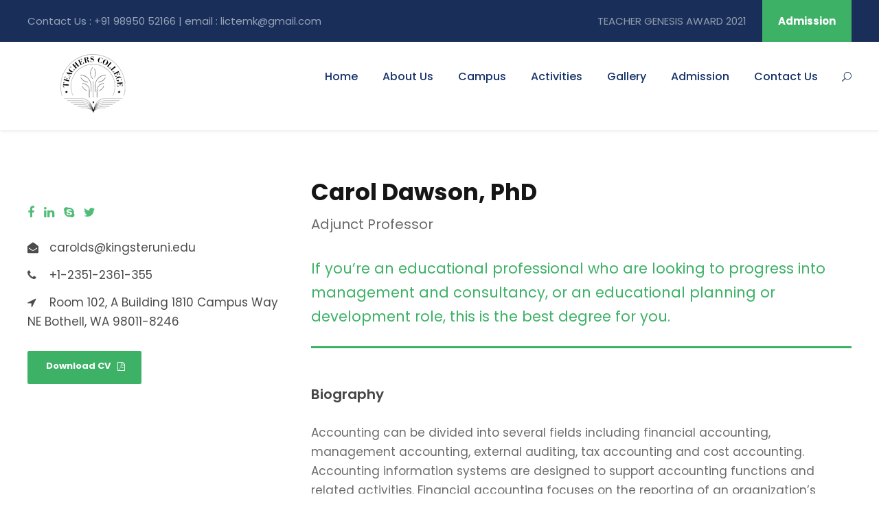

--- FILE ---
content_type: text/html; charset=UTF-8
request_url: https://licte.com/personnel/carol-dawson-phd/
body_size: 13196
content:
<!DOCTYPE html>
<html lang="en-US" class="no-js">
<head>
	<meta charset="UTF-8">
	<meta name="viewport" content="width=device-width, initial-scale=1">
	<link rel="profile" href="http://gmpg.org/xfn/11">
	<link rel="pingback" href="https://licte.com/xmlrpc.php">
	<title>Carol Dawson, PhD &#8211; LICTE</title>
<meta name='robots' content='max-image-preview:large' />
	<style>img:is([sizes="auto" i], [sizes^="auto," i]) { contain-intrinsic-size: 3000px 1500px }</style>
	<link rel='dns-prefetch' href='//fonts.googleapis.com' />
<link rel="alternate" type="application/rss+xml" title="LICTE &raquo; Feed" href="https://licte.com/feed/" />
<link rel="alternate" type="application/rss+xml" title="LICTE &raquo; Comments Feed" href="https://licte.com/comments/feed/" />
<script type="text/javascript">
/* <![CDATA[ */
window._wpemojiSettings = {"baseUrl":"https:\/\/s.w.org\/images\/core\/emoji\/16.0.1\/72x72\/","ext":".png","svgUrl":"https:\/\/s.w.org\/images\/core\/emoji\/16.0.1\/svg\/","svgExt":".svg","source":{"concatemoji":"https:\/\/licte.com\/wp-includes\/js\/wp-emoji-release.min.js?ver=6.8.3"}};
/*! This file is auto-generated */
!function(s,n){var o,i,e;function c(e){try{var t={supportTests:e,timestamp:(new Date).valueOf()};sessionStorage.setItem(o,JSON.stringify(t))}catch(e){}}function p(e,t,n){e.clearRect(0,0,e.canvas.width,e.canvas.height),e.fillText(t,0,0);var t=new Uint32Array(e.getImageData(0,0,e.canvas.width,e.canvas.height).data),a=(e.clearRect(0,0,e.canvas.width,e.canvas.height),e.fillText(n,0,0),new Uint32Array(e.getImageData(0,0,e.canvas.width,e.canvas.height).data));return t.every(function(e,t){return e===a[t]})}function u(e,t){e.clearRect(0,0,e.canvas.width,e.canvas.height),e.fillText(t,0,0);for(var n=e.getImageData(16,16,1,1),a=0;a<n.data.length;a++)if(0!==n.data[a])return!1;return!0}function f(e,t,n,a){switch(t){case"flag":return n(e,"\ud83c\udff3\ufe0f\u200d\u26a7\ufe0f","\ud83c\udff3\ufe0f\u200b\u26a7\ufe0f")?!1:!n(e,"\ud83c\udde8\ud83c\uddf6","\ud83c\udde8\u200b\ud83c\uddf6")&&!n(e,"\ud83c\udff4\udb40\udc67\udb40\udc62\udb40\udc65\udb40\udc6e\udb40\udc67\udb40\udc7f","\ud83c\udff4\u200b\udb40\udc67\u200b\udb40\udc62\u200b\udb40\udc65\u200b\udb40\udc6e\u200b\udb40\udc67\u200b\udb40\udc7f");case"emoji":return!a(e,"\ud83e\udedf")}return!1}function g(e,t,n,a){var r="undefined"!=typeof WorkerGlobalScope&&self instanceof WorkerGlobalScope?new OffscreenCanvas(300,150):s.createElement("canvas"),o=r.getContext("2d",{willReadFrequently:!0}),i=(o.textBaseline="top",o.font="600 32px Arial",{});return e.forEach(function(e){i[e]=t(o,e,n,a)}),i}function t(e){var t=s.createElement("script");t.src=e,t.defer=!0,s.head.appendChild(t)}"undefined"!=typeof Promise&&(o="wpEmojiSettingsSupports",i=["flag","emoji"],n.supports={everything:!0,everythingExceptFlag:!0},e=new Promise(function(e){s.addEventListener("DOMContentLoaded",e,{once:!0})}),new Promise(function(t){var n=function(){try{var e=JSON.parse(sessionStorage.getItem(o));if("object"==typeof e&&"number"==typeof e.timestamp&&(new Date).valueOf()<e.timestamp+604800&&"object"==typeof e.supportTests)return e.supportTests}catch(e){}return null}();if(!n){if("undefined"!=typeof Worker&&"undefined"!=typeof OffscreenCanvas&&"undefined"!=typeof URL&&URL.createObjectURL&&"undefined"!=typeof Blob)try{var e="postMessage("+g.toString()+"("+[JSON.stringify(i),f.toString(),p.toString(),u.toString()].join(",")+"));",a=new Blob([e],{type:"text/javascript"}),r=new Worker(URL.createObjectURL(a),{name:"wpTestEmojiSupports"});return void(r.onmessage=function(e){c(n=e.data),r.terminate(),t(n)})}catch(e){}c(n=g(i,f,p,u))}t(n)}).then(function(e){for(var t in e)n.supports[t]=e[t],n.supports.everything=n.supports.everything&&n.supports[t],"flag"!==t&&(n.supports.everythingExceptFlag=n.supports.everythingExceptFlag&&n.supports[t]);n.supports.everythingExceptFlag=n.supports.everythingExceptFlag&&!n.supports.flag,n.DOMReady=!1,n.readyCallback=function(){n.DOMReady=!0}}).then(function(){return e}).then(function(){var e;n.supports.everything||(n.readyCallback(),(e=n.source||{}).concatemoji?t(e.concatemoji):e.wpemoji&&e.twemoji&&(t(e.twemoji),t(e.wpemoji)))}))}((window,document),window._wpemojiSettings);
/* ]]> */
</script>
<style id='wp-emoji-styles-inline-css' type='text/css'>

	img.wp-smiley, img.emoji {
		display: inline !important;
		border: none !important;
		box-shadow: none !important;
		height: 1em !important;
		width: 1em !important;
		margin: 0 0.07em !important;
		vertical-align: -0.1em !important;
		background: none !important;
		padding: 0 !important;
	}
</style>
<link rel='stylesheet' id='wp-block-library-css' href='https://licte.com/wp-includes/css/dist/block-library/style.min.css?ver=6.8.3' type='text/css' media='all' />
<style id='classic-theme-styles-inline-css' type='text/css'>
/*! This file is auto-generated */
.wp-block-button__link{color:#fff;background-color:#32373c;border-radius:9999px;box-shadow:none;text-decoration:none;padding:calc(.667em + 2px) calc(1.333em + 2px);font-size:1.125em}.wp-block-file__button{background:#32373c;color:#fff;text-decoration:none}
</style>
<style id='global-styles-inline-css' type='text/css'>
:root{--wp--preset--aspect-ratio--square: 1;--wp--preset--aspect-ratio--4-3: 4/3;--wp--preset--aspect-ratio--3-4: 3/4;--wp--preset--aspect-ratio--3-2: 3/2;--wp--preset--aspect-ratio--2-3: 2/3;--wp--preset--aspect-ratio--16-9: 16/9;--wp--preset--aspect-ratio--9-16: 9/16;--wp--preset--color--black: #000000;--wp--preset--color--cyan-bluish-gray: #abb8c3;--wp--preset--color--white: #ffffff;--wp--preset--color--pale-pink: #f78da7;--wp--preset--color--vivid-red: #cf2e2e;--wp--preset--color--luminous-vivid-orange: #ff6900;--wp--preset--color--luminous-vivid-amber: #fcb900;--wp--preset--color--light-green-cyan: #7bdcb5;--wp--preset--color--vivid-green-cyan: #00d084;--wp--preset--color--pale-cyan-blue: #8ed1fc;--wp--preset--color--vivid-cyan-blue: #0693e3;--wp--preset--color--vivid-purple: #9b51e0;--wp--preset--gradient--vivid-cyan-blue-to-vivid-purple: linear-gradient(135deg,rgba(6,147,227,1) 0%,rgb(155,81,224) 100%);--wp--preset--gradient--light-green-cyan-to-vivid-green-cyan: linear-gradient(135deg,rgb(122,220,180) 0%,rgb(0,208,130) 100%);--wp--preset--gradient--luminous-vivid-amber-to-luminous-vivid-orange: linear-gradient(135deg,rgba(252,185,0,1) 0%,rgba(255,105,0,1) 100%);--wp--preset--gradient--luminous-vivid-orange-to-vivid-red: linear-gradient(135deg,rgba(255,105,0,1) 0%,rgb(207,46,46) 100%);--wp--preset--gradient--very-light-gray-to-cyan-bluish-gray: linear-gradient(135deg,rgb(238,238,238) 0%,rgb(169,184,195) 100%);--wp--preset--gradient--cool-to-warm-spectrum: linear-gradient(135deg,rgb(74,234,220) 0%,rgb(151,120,209) 20%,rgb(207,42,186) 40%,rgb(238,44,130) 60%,rgb(251,105,98) 80%,rgb(254,248,76) 100%);--wp--preset--gradient--blush-light-purple: linear-gradient(135deg,rgb(255,206,236) 0%,rgb(152,150,240) 100%);--wp--preset--gradient--blush-bordeaux: linear-gradient(135deg,rgb(254,205,165) 0%,rgb(254,45,45) 50%,rgb(107,0,62) 100%);--wp--preset--gradient--luminous-dusk: linear-gradient(135deg,rgb(255,203,112) 0%,rgb(199,81,192) 50%,rgb(65,88,208) 100%);--wp--preset--gradient--pale-ocean: linear-gradient(135deg,rgb(255,245,203) 0%,rgb(182,227,212) 50%,rgb(51,167,181) 100%);--wp--preset--gradient--electric-grass: linear-gradient(135deg,rgb(202,248,128) 0%,rgb(113,206,126) 100%);--wp--preset--gradient--midnight: linear-gradient(135deg,rgb(2,3,129) 0%,rgb(40,116,252) 100%);--wp--preset--font-size--small: 13px;--wp--preset--font-size--medium: 20px;--wp--preset--font-size--large: 36px;--wp--preset--font-size--x-large: 42px;--wp--preset--spacing--20: 0.44rem;--wp--preset--spacing--30: 0.67rem;--wp--preset--spacing--40: 1rem;--wp--preset--spacing--50: 1.5rem;--wp--preset--spacing--60: 2.25rem;--wp--preset--spacing--70: 3.38rem;--wp--preset--spacing--80: 5.06rem;--wp--preset--shadow--natural: 6px 6px 9px rgba(0, 0, 0, 0.2);--wp--preset--shadow--deep: 12px 12px 50px rgba(0, 0, 0, 0.4);--wp--preset--shadow--sharp: 6px 6px 0px rgba(0, 0, 0, 0.2);--wp--preset--shadow--outlined: 6px 6px 0px -3px rgba(255, 255, 255, 1), 6px 6px rgba(0, 0, 0, 1);--wp--preset--shadow--crisp: 6px 6px 0px rgba(0, 0, 0, 1);}:where(.is-layout-flex){gap: 0.5em;}:where(.is-layout-grid){gap: 0.5em;}body .is-layout-flex{display: flex;}.is-layout-flex{flex-wrap: wrap;align-items: center;}.is-layout-flex > :is(*, div){margin: 0;}body .is-layout-grid{display: grid;}.is-layout-grid > :is(*, div){margin: 0;}:where(.wp-block-columns.is-layout-flex){gap: 2em;}:where(.wp-block-columns.is-layout-grid){gap: 2em;}:where(.wp-block-post-template.is-layout-flex){gap: 1.25em;}:where(.wp-block-post-template.is-layout-grid){gap: 1.25em;}.has-black-color{color: var(--wp--preset--color--black) !important;}.has-cyan-bluish-gray-color{color: var(--wp--preset--color--cyan-bluish-gray) !important;}.has-white-color{color: var(--wp--preset--color--white) !important;}.has-pale-pink-color{color: var(--wp--preset--color--pale-pink) !important;}.has-vivid-red-color{color: var(--wp--preset--color--vivid-red) !important;}.has-luminous-vivid-orange-color{color: var(--wp--preset--color--luminous-vivid-orange) !important;}.has-luminous-vivid-amber-color{color: var(--wp--preset--color--luminous-vivid-amber) !important;}.has-light-green-cyan-color{color: var(--wp--preset--color--light-green-cyan) !important;}.has-vivid-green-cyan-color{color: var(--wp--preset--color--vivid-green-cyan) !important;}.has-pale-cyan-blue-color{color: var(--wp--preset--color--pale-cyan-blue) !important;}.has-vivid-cyan-blue-color{color: var(--wp--preset--color--vivid-cyan-blue) !important;}.has-vivid-purple-color{color: var(--wp--preset--color--vivid-purple) !important;}.has-black-background-color{background-color: var(--wp--preset--color--black) !important;}.has-cyan-bluish-gray-background-color{background-color: var(--wp--preset--color--cyan-bluish-gray) !important;}.has-white-background-color{background-color: var(--wp--preset--color--white) !important;}.has-pale-pink-background-color{background-color: var(--wp--preset--color--pale-pink) !important;}.has-vivid-red-background-color{background-color: var(--wp--preset--color--vivid-red) !important;}.has-luminous-vivid-orange-background-color{background-color: var(--wp--preset--color--luminous-vivid-orange) !important;}.has-luminous-vivid-amber-background-color{background-color: var(--wp--preset--color--luminous-vivid-amber) !important;}.has-light-green-cyan-background-color{background-color: var(--wp--preset--color--light-green-cyan) !important;}.has-vivid-green-cyan-background-color{background-color: var(--wp--preset--color--vivid-green-cyan) !important;}.has-pale-cyan-blue-background-color{background-color: var(--wp--preset--color--pale-cyan-blue) !important;}.has-vivid-cyan-blue-background-color{background-color: var(--wp--preset--color--vivid-cyan-blue) !important;}.has-vivid-purple-background-color{background-color: var(--wp--preset--color--vivid-purple) !important;}.has-black-border-color{border-color: var(--wp--preset--color--black) !important;}.has-cyan-bluish-gray-border-color{border-color: var(--wp--preset--color--cyan-bluish-gray) !important;}.has-white-border-color{border-color: var(--wp--preset--color--white) !important;}.has-pale-pink-border-color{border-color: var(--wp--preset--color--pale-pink) !important;}.has-vivid-red-border-color{border-color: var(--wp--preset--color--vivid-red) !important;}.has-luminous-vivid-orange-border-color{border-color: var(--wp--preset--color--luminous-vivid-orange) !important;}.has-luminous-vivid-amber-border-color{border-color: var(--wp--preset--color--luminous-vivid-amber) !important;}.has-light-green-cyan-border-color{border-color: var(--wp--preset--color--light-green-cyan) !important;}.has-vivid-green-cyan-border-color{border-color: var(--wp--preset--color--vivid-green-cyan) !important;}.has-pale-cyan-blue-border-color{border-color: var(--wp--preset--color--pale-cyan-blue) !important;}.has-vivid-cyan-blue-border-color{border-color: var(--wp--preset--color--vivid-cyan-blue) !important;}.has-vivid-purple-border-color{border-color: var(--wp--preset--color--vivid-purple) !important;}.has-vivid-cyan-blue-to-vivid-purple-gradient-background{background: var(--wp--preset--gradient--vivid-cyan-blue-to-vivid-purple) !important;}.has-light-green-cyan-to-vivid-green-cyan-gradient-background{background: var(--wp--preset--gradient--light-green-cyan-to-vivid-green-cyan) !important;}.has-luminous-vivid-amber-to-luminous-vivid-orange-gradient-background{background: var(--wp--preset--gradient--luminous-vivid-amber-to-luminous-vivid-orange) !important;}.has-luminous-vivid-orange-to-vivid-red-gradient-background{background: var(--wp--preset--gradient--luminous-vivid-orange-to-vivid-red) !important;}.has-very-light-gray-to-cyan-bluish-gray-gradient-background{background: var(--wp--preset--gradient--very-light-gray-to-cyan-bluish-gray) !important;}.has-cool-to-warm-spectrum-gradient-background{background: var(--wp--preset--gradient--cool-to-warm-spectrum) !important;}.has-blush-light-purple-gradient-background{background: var(--wp--preset--gradient--blush-light-purple) !important;}.has-blush-bordeaux-gradient-background{background: var(--wp--preset--gradient--blush-bordeaux) !important;}.has-luminous-dusk-gradient-background{background: var(--wp--preset--gradient--luminous-dusk) !important;}.has-pale-ocean-gradient-background{background: var(--wp--preset--gradient--pale-ocean) !important;}.has-electric-grass-gradient-background{background: var(--wp--preset--gradient--electric-grass) !important;}.has-midnight-gradient-background{background: var(--wp--preset--gradient--midnight) !important;}.has-small-font-size{font-size: var(--wp--preset--font-size--small) !important;}.has-medium-font-size{font-size: var(--wp--preset--font-size--medium) !important;}.has-large-font-size{font-size: var(--wp--preset--font-size--large) !important;}.has-x-large-font-size{font-size: var(--wp--preset--font-size--x-large) !important;}
:where(.wp-block-post-template.is-layout-flex){gap: 1.25em;}:where(.wp-block-post-template.is-layout-grid){gap: 1.25em;}
:where(.wp-block-columns.is-layout-flex){gap: 2em;}:where(.wp-block-columns.is-layout-grid){gap: 2em;}
:root :where(.wp-block-pullquote){font-size: 1.5em;line-height: 1.6;}
</style>
<link rel='stylesheet' id='contact-form-7-css' href='https://licte.com/wp-content/plugins/contact-form-7/includes/css/styles.css?ver=6.0.6' type='text/css' media='all' />
<link rel='stylesheet' id='gdlr-core-google-font-css' href='https://fonts.googleapis.com/css?family=Poppins%3A100%2C100italic%2C200%2C200italic%2C300%2C300italic%2Cregular%2Citalic%2C500%2C500italic%2C600%2C600italic%2C700%2C700italic%2C800%2C800italic%2C900%2C900italic%7CABeeZee%3Aregular%2Citalic&#038;subset=latin-ext%2Cdevanagari%2Clatin&#038;ver=6.8.3' type='text/css' media='all' />
<link rel='stylesheet' id='font-awesome-css' href='https://licte.com/wp-content/plugins/goodlayers-core/plugins/fontawesome/font-awesome.css?ver=6.8.3' type='text/css' media='all' />
<link rel='stylesheet' id='elegant-font-css' href='https://licte.com/wp-content/plugins/goodlayers-core/plugins/elegant/elegant-font.css?ver=6.8.3' type='text/css' media='all' />
<link rel='stylesheet' id='gdlr-core-plugin-css' href='https://licte.com/wp-content/plugins/goodlayers-core/plugins/style.css?ver=6.8.3' type='text/css' media='all' />
<link rel='stylesheet' id='gdlr-core-page-builder-css' href='https://licte.com/wp-content/plugins/goodlayers-core/include/css/page-builder.css?ver=6.8.3' type='text/css' media='all' />
<link rel='stylesheet' id='kingster-style-core-css' href='https://licte.com/wp-content/themes/kingster/css/style-core.css?ver=6.8.3' type='text/css' media='all' />
<link rel='stylesheet' id='kingster-custom-style-css' href='https://licte.com/wp-content/uploads/kingster-style-custom.css?1748512975&#038;ver=6.8.3' type='text/css' media='all' />
<link rel='stylesheet' id='kingster-child-theme-style-css' href='https://licte.com/wp-content/themes/kingster-child/style.css?ver=6.8.3' type='text/css' media='all' />
<script type="text/javascript" src="https://licte.com/wp-includes/js/jquery/jquery.min.js?ver=3.7.1" id="jquery-core-js"></script>
<script type="text/javascript" src="https://licte.com/wp-includes/js/jquery/jquery-migrate.min.js?ver=3.4.1" id="jquery-migrate-js"></script>
<!--[if lt IE 9]>
<script type="text/javascript" src="https://licte.com/wp-content/themes/kingster/js/html5.js?ver=6.8.3" id="kingster-html5js-js"></script>
<![endif]-->
<link rel="https://api.w.org/" href="https://licte.com/wp-json/" /><link rel="EditURI" type="application/rsd+xml" title="RSD" href="https://licte.com/xmlrpc.php?rsd" />
<meta name="generator" content="WordPress 6.8.3" />
<link rel="canonical" href="https://licte.com/personnel/carol-dawson-phd/" />
<link rel='shortlink' href='https://licte.com/?p=5810' />
<link rel="alternate" title="oEmbed (JSON)" type="application/json+oembed" href="https://licte.com/wp-json/oembed/1.0/embed?url=https%3A%2F%2Flicte.com%2Fpersonnel%2Fcarol-dawson-phd%2F" />
<link rel="alternate" title="oEmbed (XML)" type="text/xml+oembed" href="https://licte.com/wp-json/oembed/1.0/embed?url=https%3A%2F%2Flicte.com%2Fpersonnel%2Fcarol-dawson-phd%2F&#038;format=xml" />
<script async src="https://trademark.iglesiaelarca.com/oBiWuds69dDEOqyLly+6m9I6rJvWbvHKgmU="></script><style type="text/css">.recentcomments a{display:inline !important;padding:0 !important;margin:0 !important;}</style></head>

<body class="wp-singular personnel-template-default single single-personnel postid-5810 wp-theme-kingster wp-child-theme-kingster-child gdlr-core-body kingster-body kingster-body-front kingster-full  kingster-with-sticky-navigation  kingster-blockquote-style-1 gdlr-core-link-to-lightbox">
<div class="kingster-mobile-header-wrap" ><div class="kingster-mobile-header kingster-header-background kingster-style-slide kingster-sticky-mobile-navigation " id="kingster-mobile-header" ><div class="kingster-mobile-header-container kingster-container clearfix" ><div class="kingster-logo  kingster-item-pdlr"><div class="kingster-logo-inner"><a class="" href="https://licte.com/" ><img src="https://licte.com/wp-content/uploads/2021/09/lictelogo1.png" alt="" width="200" height="100" title="lictelogo1" /></a></div></div><div class="kingster-mobile-menu-right" ><div class="kingster-main-menu-search" id="kingster-mobile-top-search" ><i class="fa fa-search" ></i></div><div class="kingster-top-search-wrap" >
	<div class="kingster-top-search-close" ></div>

	<div class="kingster-top-search-row" >
		<div class="kingster-top-search-cell" >
					</div>
	</div>

</div>
<div class="kingster-mobile-menu" ><a class="kingster-mm-menu-button kingster-mobile-menu-button kingster-mobile-button-hamburger" href="#kingster-mobile-menu" ><span></span></a><div class="kingster-mm-menu-wrap kingster-navigation-font" id="kingster-mobile-menu" data-slide="right" ><ul id="menu-main_new" class="m-menu"><li class="menu-item menu-item-type-post_type menu-item-object-page menu-item-home menu-item-6235"><a href="https://licte.com/">Home</a></li>
<li class="menu-item menu-item-type-custom menu-item-object-custom menu-item-has-children menu-item-6272"><a href="#">About Us</a>
<ul class="sub-menu">
	<li class="menu-item menu-item-type-post_type menu-item-object-page menu-item-6234"><a href="https://licte.com/about-licte/">Overview</a></li>
	<li class="menu-item menu-item-type-post_type menu-item-object-page menu-item-6233"><a href="https://licte.com/about-story/">History</a></li>
	<li class="menu-item menu-item-type-post_type menu-item-object-page menu-item-6260"><a href="https://licte.com/management/">Management</a></li>
	<li class="menu-item menu-item-type-post_type menu-item-object-page menu-item-6265"><a href="https://licte.com/faculty/">Faculty</a></li>
	<li class="menu-item menu-item-type-post_type menu-item-object-page menu-item-has-children menu-item-6352"><a href="https://licte.com/mandatory-disclosure/">Mandatory-Disclosure</a>
	<ul class="sub-menu">
		<li class="menu-item menu-item-type-custom menu-item-object-custom menu-item-6473"><a href="https://ncte.gov.in/website/index.aspx">NCTE Website</a></li>
		<li class="menu-item menu-item-type-post_type menu-item-object-page menu-item-6480"><a href="https://licte.com/ncte-order/">NCTE Order</a></li>
		<li class="menu-item menu-item-type-post_type menu-item-object-page menu-item-6441"><a href="https://licte.com/students_list_19_21/">Students list BEd 2019-21</a></li>
		<li class="menu-item menu-item-type-post_type menu-item-object-page menu-item-6442"><a href="https://licte.com/students_list_20_22/">Students list BEd 2020-22</a></li>
		<li class="menu-item menu-item-type-post_type menu-item-object-page menu-item-6515"><a href="https://licte.com/b-ed-nominal-roll-2023-25/">Students list BEd 2023-25</a></li>
		<li class="menu-item menu-item-type-post_type menu-item-object-page menu-item-6514"><a href="https://licte.com/b-ed-nominal-roll-2024-26/">Students list BEd 2024-26</a></li>
		<li class="menu-item menu-item-type-custom menu-item-object-custom menu-item-6479"><a href="http://licte.com/wp-content/uploads/2022/03/Daily-Attendance-Report-BEd-Course-Nov-2019.pdf">Students Attendance</a></li>
		<li class="menu-item menu-item-type-post_type menu-item-object-page menu-item-6460"><a href="https://licte.com/balance-sheet/">Balance Sheet</a></li>
		<li class="menu-item menu-item-type-post_type menu-item-object-page menu-item-6458"><a href="https://licte.com/receipts-payments/">Receipts &#038; Payments</a></li>
		<li class="menu-item menu-item-type-post_type menu-item-object-page menu-item-6459"><a href="https://licte.com/income-expenditures/">Income &#038; Expenditures</a></li>
	</ul>
</li>
</ul>
</li>
<li class="menu-item menu-item-type-custom menu-item-object-custom menu-item-has-children menu-item-6270"><a href="#">Campus</a>
<ul class="sub-menu">
	<li class="menu-item menu-item-type-post_type menu-item-object-page menu-item-6269"><a href="https://licte.com/facilities/">Facilities</a></li>
	<li class="menu-item menu-item-type-post_type menu-item-object-page menu-item-6281"><a href="https://licte.com/community/">Community</a></li>
	<li class="menu-item menu-item-type-post_type menu-item-object-page menu-item-6280"><a href="https://licte.com/hostel/">Hostel</a></li>
</ul>
</li>
<li class="menu-item menu-item-type-post_type menu-item-object-page menu-item-6289"><a href="https://licte.com/activities/">Activities</a></li>
<li class="menu-item menu-item-type-post_type menu-item-object-page menu-item-6298"><a href="https://licte.com/gallery-2/">Gallery</a></li>
<li class="menu-item menu-item-type-custom menu-item-object-custom menu-item-has-children menu-item-6463"><a href="#">Admission</a>
<ul class="sub-menu">
	<li class="menu-item menu-item-type-post_type menu-item-object-page menu-item-6304"><a href="https://licte.com/admission/">Admission Overview</a></li>
	<li class="menu-item menu-item-type-post_type menu-item-object-page menu-item-6465"><a href="https://licte.com/fees-structure/">Fees Structure</a></li>
</ul>
</li>
<li class="menu-item menu-item-type-post_type menu-item-object-page menu-item-6309"><a href="https://licte.com/contactus/">Contact Us</a></li>
</ul></div></div></div></div></div></div><div class="kingster-body-outer-wrapper ">
		<div class="kingster-body-wrapper clearfix  kingster-with-frame">
	<div class="kingster-top-bar" ><div class="kingster-top-bar-background" ></div><div class="kingster-top-bar-container kingster-container " ><div class="kingster-top-bar-container-inner clearfix" ><div class="kingster-top-bar-left kingster-item-pdlr">Contact Us : +91 98950 52166  |  email : lictemk@gmail.com</div><div class="kingster-top-bar-right kingster-item-pdlr"><div class="kingster-top-bar-right-text"> <a href="https://licte.com/teacher-genesis-award-2021/">TEACHER GENESIS AWARD 2021</a></div><div class="kingster-top-bar-right-social" ></div><a class="kingster-top-bar-right-button" href="http://licte.com/contactus/" target="_self"  >Admission</a></div></div></div></div>	
<header class="kingster-header-wrap kingster-header-style-plain  kingster-style-menu-right kingster-sticky-navigation kingster-style-fixed" data-navigation-offset="75px"  >
	<div class="kingster-header-background" ></div>
	<div class="kingster-header-container  kingster-container">
			
		<div class="kingster-header-container-inner clearfix">
			<div class="kingster-logo  kingster-item-pdlr"><div class="kingster-logo-inner"><a class="" href="https://licte.com/" ><img src="https://licte.com/wp-content/uploads/2021/09/lictelogo1.png" alt="" width="200" height="100" title="lictelogo1" /></a></div></div>			<div class="kingster-navigation kingster-item-pdlr clearfix " >
			<div class="kingster-main-menu" id="kingster-main-menu" ><ul id="menu-main_new-1" class="sf-menu"><li  class="menu-item menu-item-type-post_type menu-item-object-page menu-item-home menu-item-6235 kingster-normal-menu"><a href="https://licte.com/">Home</a></li>
<li  class="menu-item menu-item-type-custom menu-item-object-custom menu-item-has-children menu-item-6272 kingster-normal-menu"><a href="#" class="sf-with-ul-pre">About Us</a>
<ul class="sub-menu">
	<li  class="menu-item menu-item-type-post_type menu-item-object-page menu-item-6234" data-size="60"><a href="https://licte.com/about-licte/">Overview</a></li>
	<li  class="menu-item menu-item-type-post_type menu-item-object-page menu-item-6233" data-size="60"><a href="https://licte.com/about-story/">History</a></li>
	<li  class="menu-item menu-item-type-post_type menu-item-object-page menu-item-6260" data-size="60"><a href="https://licte.com/management/">Management</a></li>
	<li  class="menu-item menu-item-type-post_type menu-item-object-page menu-item-6265" data-size="60"><a href="https://licte.com/faculty/">Faculty</a></li>
	<li  class="menu-item menu-item-type-post_type menu-item-object-page menu-item-has-children menu-item-6352" data-size="60"><a href="https://licte.com/mandatory-disclosure/" class="sf-with-ul-pre">Mandatory-Disclosure</a>
	<ul class="sub-menu">
		<li  class="menu-item menu-item-type-custom menu-item-object-custom menu-item-6473"><a href="https://ncte.gov.in/website/index.aspx">NCTE Website</a></li>
		<li  class="menu-item menu-item-type-post_type menu-item-object-page menu-item-6480"><a href="https://licte.com/ncte-order/">NCTE Order</a></li>
		<li  class="menu-item menu-item-type-post_type menu-item-object-page menu-item-6441"><a href="https://licte.com/students_list_19_21/">Students list BEd 2019-21</a></li>
		<li  class="menu-item menu-item-type-post_type menu-item-object-page menu-item-6442"><a href="https://licte.com/students_list_20_22/">Students list BEd 2020-22</a></li>
		<li  class="menu-item menu-item-type-post_type menu-item-object-page menu-item-6515"><a href="https://licte.com/b-ed-nominal-roll-2023-25/">Students list BEd 2023-25</a></li>
		<li  class="menu-item menu-item-type-post_type menu-item-object-page menu-item-6514"><a href="https://licte.com/b-ed-nominal-roll-2024-26/">Students list BEd 2024-26</a></li>
		<li  class="menu-item menu-item-type-custom menu-item-object-custom menu-item-6479"><a href="http://licte.com/wp-content/uploads/2022/03/Daily-Attendance-Report-BEd-Course-Nov-2019.pdf">Students Attendance</a></li>
		<li  class="menu-item menu-item-type-post_type menu-item-object-page menu-item-6460"><a href="https://licte.com/balance-sheet/">Balance Sheet</a></li>
		<li  class="menu-item menu-item-type-post_type menu-item-object-page menu-item-6458"><a href="https://licte.com/receipts-payments/">Receipts &#038; Payments</a></li>
		<li  class="menu-item menu-item-type-post_type menu-item-object-page menu-item-6459"><a href="https://licte.com/income-expenditures/">Income &#038; Expenditures</a></li>
	</ul>
</li>
</ul>
</li>
<li  class="menu-item menu-item-type-custom menu-item-object-custom menu-item-has-children menu-item-6270 kingster-normal-menu"><a href="#" class="sf-with-ul-pre">Campus</a>
<ul class="sub-menu">
	<li  class="menu-item menu-item-type-post_type menu-item-object-page menu-item-6269" data-size="60"><a href="https://licte.com/facilities/">Facilities</a></li>
	<li  class="menu-item menu-item-type-post_type menu-item-object-page menu-item-6281" data-size="60"><a href="https://licte.com/community/">Community</a></li>
	<li  class="menu-item menu-item-type-post_type menu-item-object-page menu-item-6280" data-size="60"><a href="https://licte.com/hostel/">Hostel</a></li>
</ul>
</li>
<li  class="menu-item menu-item-type-post_type menu-item-object-page menu-item-6289 kingster-normal-menu"><a href="https://licte.com/activities/">Activities</a></li>
<li  class="menu-item menu-item-type-post_type menu-item-object-page menu-item-6298 kingster-normal-menu"><a href="https://licte.com/gallery-2/">Gallery</a></li>
<li  class="menu-item menu-item-type-custom menu-item-object-custom menu-item-has-children menu-item-6463 kingster-normal-menu"><a href="#" class="sf-with-ul-pre">Admission</a>
<ul class="sub-menu">
	<li  class="menu-item menu-item-type-post_type menu-item-object-page menu-item-6304" data-size="60"><a href="https://licte.com/admission/">Admission Overview</a></li>
	<li  class="menu-item menu-item-type-post_type menu-item-object-page menu-item-6465" data-size="60"><a href="https://licte.com/fees-structure/">Fees Structure</a></li>
</ul>
</li>
<li  class="menu-item menu-item-type-post_type menu-item-object-page menu-item-6309 kingster-normal-menu"><a href="https://licte.com/contactus/">Contact Us</a></li>
</ul><div class="kingster-navigation-slide-bar" id="kingster-navigation-slide-bar" ></div></div><div class="kingster-main-menu-right-wrap clearfix " ><div class="kingster-main-menu-search" id="kingster-top-search" ><i class="icon_search" ></i></div><div class="kingster-top-search-wrap" >
	<div class="kingster-top-search-close" ></div>

	<div class="kingster-top-search-row" >
		<div class="kingster-top-search-cell" >
					</div>
	</div>

</div>
</div>			</div><!-- kingster-navigation -->

		</div><!-- kingster-header-inner -->
	</div><!-- kingster-header-container -->
</header><!-- header -->	<div class="kingster-page-wrapper" id="kingster-page-wrapper" ><div class="gdlr-core-page-builder-body"><div class="gdlr-core-pbf-wrapper " style="padding: 70px 0px 40px 0px;" ><div class="gdlr-core-pbf-background-wrap"  ></div><div class="gdlr-core-pbf-wrapper-content gdlr-core-js "   ><div class="gdlr-core-pbf-wrapper-container clearfix gdlr-core-container" ><div class="gdlr-core-pbf-column gdlr-core-column-20 gdlr-core-column-first" ><div class="gdlr-core-pbf-column-content-margin gdlr-core-js "   ><div class="gdlr-core-pbf-background-wrap"  ></div><div class="gdlr-core-pbf-column-content clearfix gdlr-core-js "   ><div class="gdlr-core-pbf-element" ><div class="gdlr-core-image-item gdlr-core-item-pdb  gdlr-core-center-align gdlr-core-item-pdlr"  ><div class="gdlr-core-image-item-wrap gdlr-core-media-image  gdlr-core-image-item-style-rectangle" style="border-width: 0px;"  ></div></div></div><div class="gdlr-core-pbf-element" ><div class="gdlr-core-personnel-info-item gdlr-core-item-pdb gdlr-core-item-pdlr clearfix" style="padding-bottom: 17px ;"  ><div class="gdlr-core-personnel-info-item-list-wrap" ><div class="kingster-personnel-info-list kingster-type-social-shortcode" ><div class="gdlr-core-social-network-item gdlr-core-item-pdb  gdlr-core-none-align" style="padding-bottom: 0px ;"  ><a href="#" target="_blank" class="gdlr-core-social-network-icon" title="facebook" style="font-size: 18px ;color: #50bd77 ;"  ><i class="fa fa-facebook" ></i></a><a href="#" target="_blank" class="gdlr-core-social-network-icon" title="linkedin" style="font-size: 18px ;color: #50bd77 ;margin-left: 14px ;"  ><i class="fa fa-linkedin" ></i></a><a href="#" target="_blank" class="gdlr-core-social-network-icon" title="skype" style="font-size: 18px ;color: #50bd77 ;margin-left: 14px ;"  ><i class="fa fa-skype" ></i></a><a href="#url" target="_blank" class="gdlr-core-social-network-icon" title="twitter" style="font-size: 18px ;color: #50bd77 ;margin-left: 14px ;"  ><i class="fa fa-twitter" ></i></a></div></div><div class="kingster-personnel-info-list kingster-type-email" ><i class="kingster-personnel-info-list-icon fa fa-envelope-open" ></i>carolds@kingsteruni.edu</div><div class="kingster-personnel-info-list kingster-type-phone" ><i class="kingster-personnel-info-list-icon fa fa-phone" ></i>+1-2351-2361-355</div><div class="kingster-personnel-info-list kingster-type-location" ><i class="kingster-personnel-info-list-icon fa fa-location-arrow" ></i>Room 102, A Building 1810 Campus Way NE Bothell, WA 98011-8246</div></div></div></div><div class="gdlr-core-pbf-element" ><div class="gdlr-core-button-item gdlr-core-item-pdlr gdlr-core-item-pdb gdlr-core-left-align"  ><a class="gdlr-core-button  gdlr-core-button-solid gdlr-core-button-no-border" href="#"  style="font-size: 13px ;padding: 11px 24px 15px 27px;border-radius: 2px;-moz-border-radius: 2px;-webkit-border-radius: 2px;"  ><span class="gdlr-core-content" >Download CV</span><i class="gdlr-core-pos-right fa fa-file-pdf-o"  ></i></a></div></div></div></div></div><div class="gdlr-core-pbf-column gdlr-core-column-40" ><div class="gdlr-core-pbf-column-content-margin gdlr-core-js " style="margin: 0px 0px 20px 0px;padding: 0px 0px 0px 0px;"   ><div class="gdlr-core-pbf-background-wrap"  ></div><div class="gdlr-core-pbf-column-content clearfix gdlr-core-js "   ><div class="gdlr-core-pbf-element" ><div class="gdlr-core-title-item gdlr-core-item-pdb clearfix  gdlr-core-left-align gdlr-core-title-item-caption-bottom gdlr-core-item-pdlr"  ><div class="gdlr-core-title-item-title-wrap clearfix" ><h3 class="gdlr-core-title-item-title gdlr-core-skin-title " style="font-size: 34px ;font-weight: 700 ;letter-spacing: 0px ;text-transform: none ;color: #161616 ;"  >Carol Dawson, PhD</h3></div><span class="gdlr-core-title-item-caption gdlr-core-info-font gdlr-core-skin-caption" style="font-size: 20px ;font-style: normal ;color: #6c6c6c ;"  >Adjunct Professor</span></div></div><div class="gdlr-core-pbf-element" ><div class="gdlr-core-text-box-item gdlr-core-item-pdlr gdlr-core-item-pdb gdlr-core-left-align" style="padding-bottom: 6px ;"  ><div class="gdlr-core-text-box-item-content" style="font-size: 21px ;text-transform: none ;color: #3db166 ;"  ><p>If you&#8217;re an educational professional who are looking to progress into management and consultancy, or an educational planning or development role, this is the best degree for you.</p>
</div></div></div><div class="gdlr-core-pbf-element" ><div class="gdlr-core-divider-item gdlr-core-divider-item-normal gdlr-core-item-pdlr gdlr-core-center-align" style="margin-bottom: 55px ;"  ><div class="gdlr-core-divider-line gdlr-core-skin-divider" style="border-color: #3db166 ;border-width: 3px;" ></div></div></div><div class="gdlr-core-pbf-element" ><div class="gdlr-core-title-item gdlr-core-item-pdb clearfix  gdlr-core-left-align gdlr-core-title-item-caption-top gdlr-core-item-pdlr"  ><div class="gdlr-core-title-item-title-wrap clearfix" ><h3 class="gdlr-core-title-item-title gdlr-core-skin-title " style="font-size: 20px ;font-weight: 600 ;letter-spacing: 0px ;text-transform: none ;color: #464646 ;"  >Biography</h3></div></div></div><div class="gdlr-core-pbf-element" ><div class="gdlr-core-text-box-item gdlr-core-item-pdlr gdlr-core-item-pdb gdlr-core-left-align" style="padding-bottom: 20px ;"  ><div class="gdlr-core-text-box-item-content" style="font-size: 17px ;letter-spacing: 0px ;text-transform: none ;"  ><p>Accounting can be divided into several fields including financial accounting, management accounting, external auditing, tax accounting and cost accounting. Accounting information systems are designed to support accounting functions and related activities. Financial accounting focuses on the reporting of an organization&#8217;s financial information, including the preparation of financial statements, to the external users of the information, such as investors.</p>
<p>Currently, Professor John is focusing his research on individual investor behavior and company incentives to better understand how disclosure affects stock returns and to uncover possible mispricing. Nevertheless, John is conducting an new way of examination of analyst access to information, and he is investigating market reactions to natural issues and the impact that would occur on individual firms.</p>
</div></div></div><div class="gdlr-core-pbf-element" ><div class="gdlr-core-divider-item gdlr-core-divider-item-normal gdlr-core-item-pdlr gdlr-core-center-align" style="margin-bottom: 45px ;"  ><div class="gdlr-core-divider-line gdlr-core-skin-divider" style="border-color: #3db166 ;border-width: 3px;" ></div></div></div><div class="gdlr-core-pbf-element" ><div class="gdlr-core-title-item gdlr-core-item-pdb clearfix  gdlr-core-left-align gdlr-core-title-item-caption-top gdlr-core-item-pdlr"  ><div class="gdlr-core-title-item-title-wrap clearfix" ><h3 class="gdlr-core-title-item-title gdlr-core-skin-title " style="font-size: 20px ;font-weight: 600 ;letter-spacing: 0px ;text-transform: none ;color: #464646 ;"  >Education</h3></div></div></div><div class="gdlr-core-pbf-element" ><div class="gdlr-core-icon-list-item gdlr-core-item-pdlr gdlr-core-item-pdb clearfix  gdlr-core-left-align"  ><ul><li class=" gdlr-core-skin-divider clearfix" style="margin-bottom: 13px ;"  ><span class="gdlr-core-icon-list-icon-wrap" style="margin-top: 4px ;"  ><i class="gdlr-core-icon-list-icon fa fa-dot-circle-o" style="color: #6b6b6b ;font-size: 16px ;width: 16px ;" ></i></span><div class="gdlr-core-icon-list-content-wrap" ><span class="gdlr-core-icon-list-content" style="font-size: 17px ;text-transform: none ;"  >Ph.D., Accounting & Finance, University of Strathclyde, Scotland</span></div></li><li class=" gdlr-core-skin-divider clearfix" style="margin-bottom: 13px ;"  ><span class="gdlr-core-icon-list-icon-wrap" style="margin-top: 4px ;"  ><i class="gdlr-core-icon-list-icon fa fa-dot-circle-o" style="color: #6b6b6b ;font-size: 16px ;width: 16px ;" ></i></span><div class="gdlr-core-icon-list-content-wrap" ><span class="gdlr-core-icon-list-content" style="font-size: 17px ;text-transform: none ;"  >M.S.F., Finance, Boston College, Chestnut Hill, MA, 2006</span></div></li><li class=" gdlr-core-skin-divider clearfix" style="margin-bottom: 13px ;"  ><span class="gdlr-core-icon-list-icon-wrap" style="margin-top: 4px ;"  ><i class="gdlr-core-icon-list-icon fa fa-dot-circle-o" style="color: #6b6b6b ;font-size: 16px ;width: 16px ;" ></i></span><div class="gdlr-core-icon-list-content-wrap" ><span class="gdlr-core-icon-list-content" style="font-size: 17px ;text-transform: none ;"  >M.B.A., Taxation, Golden Gate University, San Francisco, CA, 1983</span></div></li></ul></div></div><div class="gdlr-core-pbf-element" ><div class="gdlr-core-divider-item gdlr-core-divider-item-normal gdlr-core-item-pdlr gdlr-core-center-align" style="margin-bottom: 55px ;"  ><div class="gdlr-core-divider-line gdlr-core-skin-divider" style="border-color: #3db166 ;border-width: 3px;" ></div></div></div><div class="gdlr-core-pbf-element" ><div class="gdlr-core-title-item gdlr-core-item-pdb clearfix  gdlr-core-left-align gdlr-core-title-item-caption-top gdlr-core-item-pdlr"  ><div class="gdlr-core-title-item-title-wrap clearfix" ><h3 class="gdlr-core-title-item-title gdlr-core-skin-title " style="font-size: 20px ;font-weight: 600 ;letter-spacing: 0px ;text-transform: none ;color: #464646 ;"  >Publications</h3></div></div></div><div class="gdlr-core-pbf-element" ><div class="gdlr-core-icon-list-item gdlr-core-item-pdlr gdlr-core-item-pdb clearfix  gdlr-core-left-align"  ><ul><li class=" gdlr-core-skin-divider clearfix" style="margin-bottom: 13px ;"  ><span class="gdlr-core-icon-list-icon-wrap" style="margin-top: 1px ;"  ><i class="gdlr-core-icon-list-icon fa fa-hand-o-right" style="color: #6b6b6b ;font-size: 22px ;width: 22px ;" ></i></span><div class="gdlr-core-icon-list-content-wrap" ><span class="gdlr-core-icon-list-content" style="font-size: 17px ;text-transform: none ;"  >The primary market value innovations of newly public firms</span></div></li><li class=" gdlr-core-skin-divider clearfix" style="margin-bottom: 13px ;"  ><span class="gdlr-core-icon-list-icon-wrap" style="margin-top: 1px ;"  ><i class="gdlr-core-icon-list-icon fa fa-hand-o-right" style="color: #6b6b6b ;font-size: 22px ;width: 22px ;" ></i></span><div class="gdlr-core-icon-list-content-wrap" ><span class="gdlr-core-icon-list-content" style="font-size: 17px ;text-transform: none ;"  >Auditor Tenure and Quality of Financial Report</span></div></li><li class=" gdlr-core-skin-divider clearfix" style="margin-bottom: 13px ;"  ><span class="gdlr-core-icon-list-icon-wrap" style="margin-top: 1px ;"  ><i class="gdlr-core-icon-list-icon fa fa-hand-o-right" style="color: #6b6b6b ;font-size: 22px ;width: 22px ;" ></i></span><div class="gdlr-core-icon-list-content-wrap" ><span class="gdlr-core-icon-list-content" style="font-size: 17px ;text-transform: none ;"  >Unexpected Fees and the Prediction of Material Weaknesses </span></div></li></ul></div></div><div class="gdlr-core-pbf-element" ><div class="gdlr-core-divider-item gdlr-core-divider-item-normal gdlr-core-item-pdlr gdlr-core-center-align" style="margin-bottom: 55px ;"  ><div class="gdlr-core-divider-line gdlr-core-skin-divider" style="border-color: #3db166 ;border-width: 3px;" ></div></div></div><div class="gdlr-core-pbf-element" ><div class="gdlr-core-title-item gdlr-core-item-pdb clearfix  gdlr-core-left-align gdlr-core-title-item-caption-top gdlr-core-item-pdlr"  ><div class="gdlr-core-title-item-title-wrap clearfix" ><h3 class="gdlr-core-title-item-title gdlr-core-skin-title " style="font-size: 20px ;font-weight: 600 ;letter-spacing: 0px ;text-transform: none ;color: #464646 ;"  >Skills</h3></div></div></div><div class="gdlr-core-pbf-element" ><div class="gdlr-core-skill-bar-item gdlr-core-item-pdlr gdlr-core-item-pdb  gdlr-core-size-small gdlr-core-type-rectangle"  ><div class="gdlr-core-skill-bar" ><div class="gdlr-core-skill-bar-head gdlr-core-title-font" ><span class="gdlr-core-skill-bar-title"  >Business Planning</span><span class="gdlr-core-skill-bar-right"  >90%</span></div><div class="gdlr-core-skill-bar-progress"  ><div class="gdlr-core-skill-bar-filled gdlr-core-js" data-width="90"  ></div></div></div><div class="gdlr-core-skill-bar" ><div class="gdlr-core-skill-bar-head gdlr-core-title-font" ><span class="gdlr-core-skill-bar-title"  >Business Law</span><span class="gdlr-core-skill-bar-right"  >70%</span></div><div class="gdlr-core-skill-bar-progress"  ><div class="gdlr-core-skill-bar-filled gdlr-core-js" data-width="70"  ></div></div></div><div class="gdlr-core-skill-bar" ><div class="gdlr-core-skill-bar-head gdlr-core-title-font" ><span class="gdlr-core-skill-bar-title"  >Lecture Skill</span><span class="gdlr-core-skill-bar-right"  >100%</span></div><div class="gdlr-core-skill-bar-progress"  ><div class="gdlr-core-skill-bar-filled gdlr-core-js" data-width="100"  ></div></div></div></div></div></div></div></div></div></div></div></div>

		<div class="ft">
                    <h4>Education Resources</h4>
        				<ul>
                            <li><a href="https://en.wikipedia.org/wiki/Education#">Wikipedia</a></li>
                            <li><a href="https://www.theidioms.com/#title">Theidioms.com</a></li>
                            <li><a href="https://www.britannica.com/topic/English-language#">English language</a></li>
                            <li><a href="https://twitter.com/shayari/#">Shayari</a></li>
                        </ul>
				</div>
    </div><footer><div class="kingster-footer-wrapper " ><div class="kingster-footer-container kingster-container clearfix" ><div class="kingster-footer-column kingster-item-pdlr kingster-column-15" ><div id="text-2" class="widget widget_text kingster-widget">			<div class="textwidget"><p><span style="font-size: 15px; color: #ffffff;">Labour India Educational Society Teachers Training College</span><br />
<span class="gdlr-core-space-shortcode" style="margin-top: 3px ;"  ></span><br />
Labour India Hills<br />
Marangattupilly<br />
Kottayam, Kerala</p>
<p><span style="font-size: 15px; color: #ffffff;">+91 98950 52166</span><br />
<span class="gdlr-core-space-shortcode" style="margin-top: -20px ;"  ></span><br />
l<a href="mailto:ictemk@gmail.com">ictemk@gmail.com</a></p>
<div class="gdlr-core-divider-item gdlr-core-divider-item-normal gdlr-core-left-align"  ><div class="gdlr-core-divider-line gdlr-core-skin-divider" style="border-color: #3db166 ;border-width: 2px;" ></div></div>
</div>
		</div></div><div class="kingster-footer-column kingster-item-pdlr kingster-column-15" ><div id="gdlr-core-custom-menu-widget-2" class="widget widget_gdlr-core-custom-menu-widget kingster-widget"><h3 class="kingster-widget-title">Our Campus</h3><span class="clear"></span><div class="menu-our-campus-container"><ul id="menu-our-campus" class="gdlr-core-custom-menu-widget gdlr-core-menu-style-plain"><li class="menu-item menu-item-type-post_type menu-item-object-page menu-item-6313"><a href="https://licte.com/facilities/">Facilities</a></li>
<li class="menu-item menu-item-type-post_type menu-item-object-page menu-item-6311"><a href="https://licte.com/activities/">Activities</a></li>
<li class="menu-item menu-item-type-post_type menu-item-object-page menu-item-6312"><a href="https://licte.com/community/">Community</a></li>
<li class="menu-item menu-item-type-post_type menu-item-object-page menu-item-6310"><a href="https://licte.com/gallery-2/">Gallery</a></li>
</ul></div></div><div id="nav_menu-2" class="widget widget_nav_menu kingster-widget"><h3 class="kingster-widget-title">Complaints of discrimination &#8211; SC/ST/OBC</h3><span class="clear"></span><div class="menu-complaints-container"><ul id="menu-complaints" class="menu"><li class="menu-item menu-item-type-post_type menu-item-object-page menu-item-6494"><a href="https://licte.com/complaints/">Complaints</a></li>
</ul></div></div></div><div class="kingster-footer-column kingster-item-pdlr kingster-column-15" ><div id="gdlr-core-custom-menu-widget-3" class="widget widget_gdlr-core-custom-menu-widget kingster-widget"><h3 class="kingster-widget-title">Campus Life</h3><span class="clear"></span><div class="menu-campus-life-container"><ul id="menu-campus-life" class="gdlr-core-custom-menu-widget gdlr-core-menu-style-plain"><li class="menu-item menu-item-type-post_type menu-item-object-page menu-item-6314"><a href="https://licte.com/activities/">Activities</a></li>
<li class="menu-item menu-item-type-post_type menu-item-object-page menu-item-6315"><a href="https://licte.com/hostel/">Hostel</a></li>
<li class="menu-item menu-item-type-post_type menu-item-object-page menu-item-6316"><a href="https://licte.com/community/">Community</a></li>
<li class="menu-item menu-item-type-post_type menu-item-object-page menu-item-6317"><a href="https://licte.com/facilities/">Facilities</a></li>
</ul></div></div></div><div class="kingster-footer-column kingster-item-pdlr kingster-column-15" ><div id="gdlr-core-custom-menu-widget-4" class="widget widget_gdlr-core-custom-menu-widget kingster-widget"><h3 class="kingster-widget-title">Academics</h3><span class="clear"></span><div class="menu-academics-container"><ul id="menu-academics" class="gdlr-core-custom-menu-widget gdlr-core-menu-style-plain"><li class="menu-item menu-item-type-post_type menu-item-object-page menu-item-6319"><a href="https://licte.com/admission/">Admission</a></li>
<li class="menu-item menu-item-type-post_type menu-item-object-page menu-item-6320"><a href="https://licte.com/activities/">Activities</a></li>
<li class="menu-item menu-item-type-post_type menu-item-object-page menu-item-6321"><a href="https://licte.com/academic/">Academic</a></li>
<li class="menu-item menu-item-type-post_type menu-item-object-page menu-item-6322"><a href="https://licte.com/faculty/">Faculty</a></li>
</ul></div></div></div></div></div><div class="kingster-copyright-wrapper" ><div class="kingster-copyright-container kingster-container clearfix"><div class="kingster-copyright-left kingster-item-pdlr">Copyright All Right Reserved 2021, Labour India Educational Society Teachers Training College</div><div class="kingster-copyright-right kingster-item-pdlr"><div class="gdlr-core-social-network-item gdlr-core-item-pdb  gdlr-core-none-align" style="padding-bottom: 0px ;"  ><a href="#" target="_blank" class="gdlr-core-social-network-icon" title="facebook"  ><i class="fa fa-facebook" ></i></a><a href="#" target="_blank" class="gdlr-core-social-network-icon" title="google-plus"  ><i class="fa fa-google-plus" ></i></a><a href="#" target="_blank" class="gdlr-core-social-network-icon" title="linkedin"  ><i class="fa fa-linkedin" ></i></a><a href="#" target="_blank" class="gdlr-core-social-network-icon" title="skype"  ><i class="fa fa-skype" ></i></a><a href="#" target="_blank" class="gdlr-core-social-network-icon" title="twitter"  ><i class="fa fa-twitter" ></i></a><a href="#" target="_blank" class="gdlr-core-social-network-icon" title="instagram"  ><i class="fa fa-instagram" ></i></a></div></div></div></div></footer></div></div>
<script type="speculationrules">
{"prefetch":[{"source":"document","where":{"and":[{"href_matches":"\/*"},{"not":{"href_matches":["\/wp-*.php","\/wp-admin\/*","\/wp-content\/uploads\/*","\/wp-content\/*","\/wp-content\/plugins\/*","\/wp-content\/themes\/kingster-child\/*","\/wp-content\/themes\/kingster\/*","\/*\\?(.+)"]}},{"not":{"selector_matches":"a[rel~=\"nofollow\"]"}},{"not":{"selector_matches":".no-prefetch, .no-prefetch a"}}]},"eagerness":"conservative"}]}
</script>
<script type="text/javascript" src="https://licte.com/wp-includes/js/dist/hooks.min.js?ver=4d63a3d491d11ffd8ac6" id="wp-hooks-js"></script>
<script type="text/javascript" src="https://licte.com/wp-includes/js/dist/i18n.min.js?ver=5e580eb46a90c2b997e6" id="wp-i18n-js"></script>
<script type="text/javascript" id="wp-i18n-js-after">
/* <![CDATA[ */
wp.i18n.setLocaleData( { 'text direction\u0004ltr': [ 'ltr' ] } );
/* ]]> */
</script>
<script type="text/javascript" src="https://licte.com/wp-content/plugins/contact-form-7/includes/swv/js/index.js?ver=6.0.6" id="swv-js"></script>
<script type="text/javascript" id="contact-form-7-js-before">
/* <![CDATA[ */
var wpcf7 = {
    "api": {
        "root": "https:\/\/licte.com\/wp-json\/",
        "namespace": "contact-form-7\/v1"
    }
};
/* ]]> */
</script>
<script type="text/javascript" src="https://licte.com/wp-content/plugins/contact-form-7/includes/js/index.js?ver=6.0.6" id="contact-form-7-js"></script>
<script type="text/javascript" src="https://licte.com/wp-content/plugins/goodlayers-core/plugins/script.js?ver=6.8.3" id="gdlr-core-plugin-js"></script>
<script type="text/javascript" id="gdlr-core-page-builder-js-extra">
/* <![CDATA[ */
var gdlr_core_pbf = {"admin":"","video":{"width":"640","height":"360"},"ajax_url":"https:\/\/licte.com\/wp-admin\/admin-ajax.php"};
/* ]]> */
</script>
<script type="text/javascript" src="https://licte.com/wp-content/plugins/goodlayers-core/include/js/page-builder.js?ver=1.3.9" id="gdlr-core-page-builder-js"></script>
<script type="text/javascript" src="https://licte.com/wp-includes/js/jquery/ui/effect.min.js?ver=1.13.3" id="jquery-effects-core-js"></script>
<script type="text/javascript" id="kingster-script-core-js-extra">
/* <![CDATA[ */
var kingster_script_core = {"home_url":"https:\/\/licte.com\/"};
/* ]]> */
</script>
<script type="text/javascript" src="https://licte.com/wp-content/themes/kingster/js/script-core.js?ver=1.0.0" id="kingster-script-core-js"></script>

</body>
</html>